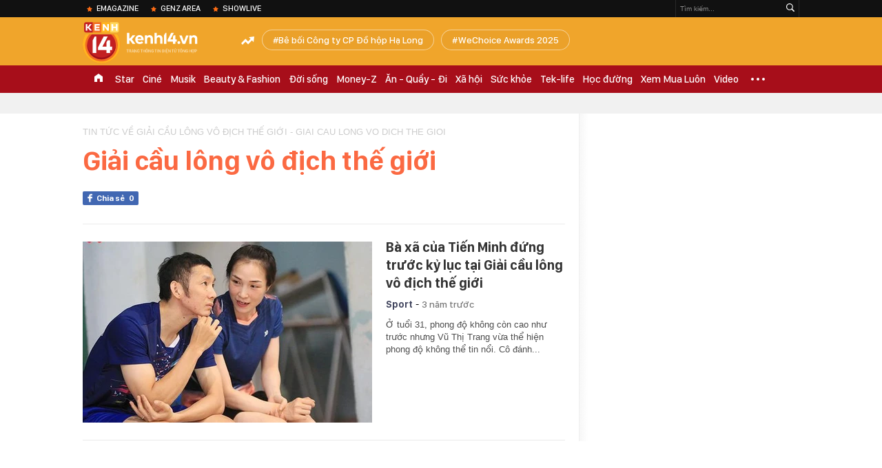

--- FILE ---
content_type: text/html; charset=utf-8
request_url: https://kenh14.vn/ajax-trendingtag/0.chn
body_size: 186
content:
<div data-cd-key="siteid215:objectembedbox:zoneid0typeid1">
                    <li class="khwtht">
                <a href="/be-boi-cong-ty-cp-do-hop-ha-long.html" title="Bê bối Công ty CP Đồ hộp Hạ Long">Bê bối Công ty CP Đồ hộp Hạ Long</a>
            </li>
                    <li class="khwtht">
                <a href="/wechoice-awards-2025.html" title="WeChoice Awards 2025">WeChoice Awards 2025</a>
            </li>
            </div>
<!--u: 15/01/2026 02:35:38 -->